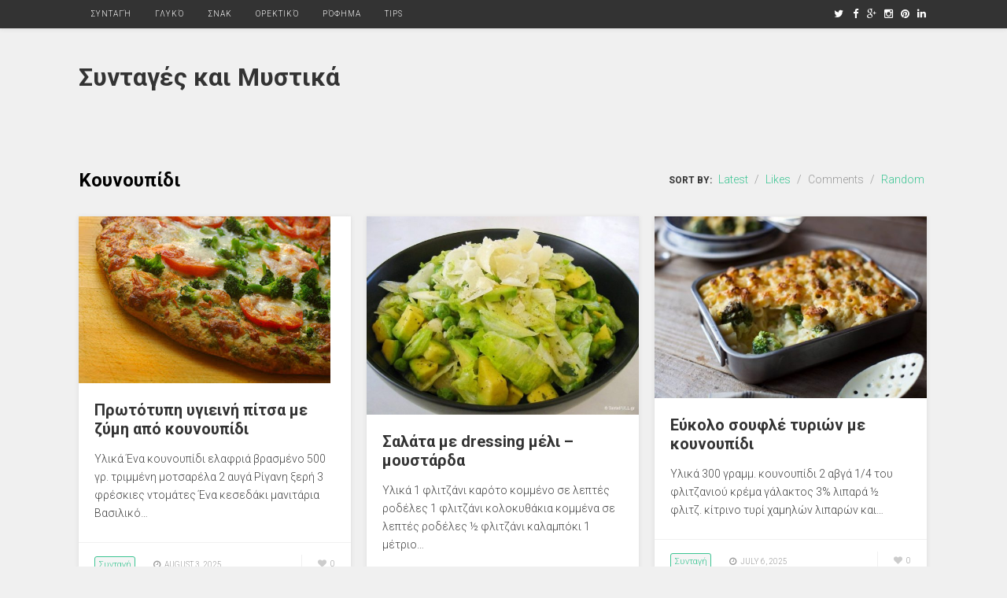

--- FILE ---
content_type: text/html; charset=UTF-8
request_url: https://nostimies.net/tag/%CE%BA%CE%BF%CF%85%CE%BD%CE%BF%CF%85%CF%80%CE%AF%CE%B4%CE%B9/?orderby=comment_count
body_size: 9945
content:
<!DOCTYPE html>
<html lang="en-US">
<head>
	<script async src="https://pagead2.googlesyndication.com/pagead/js/adsbygoogle.js?client=ca-pub-6861330004286061"
     crossorigin="anonymous"></script>
<meta charset="UTF-8">
<meta name="viewport" content="width=device-width, initial-scale=1">
<link rel="profile" href="http://gmpg.org/xfn/11">
<link rel="pingback" href="https://nostimies.net/xmlrpc.php">

<title>Κουνουπίδι &#8211; Συνταγές και Μυστικά</title>
<meta name='robots' content='max-image-preview:large' />
<link rel='dns-prefetch' href='//stats.wp.com' />
<link rel='dns-prefetch' href='//fonts.googleapis.com' />
<link rel="alternate" type="application/rss+xml" title="Συνταγές και Μυστικά &raquo; Feed" href="https://nostimies.net/feed/" />
<link rel="alternate" type="application/rss+xml" title="Συνταγές και Μυστικά &raquo; Comments Feed" href="https://nostimies.net/comments/feed/" />
<link rel="alternate" type="application/rss+xml" title="Συνταγές και Μυστικά &raquo; Κουνουπίδι Tag Feed" href="https://nostimies.net/tag/%ce%ba%ce%bf%cf%85%ce%bd%ce%bf%cf%85%cf%80%ce%af%ce%b4%ce%b9/feed/" />
<style id='wp-img-auto-sizes-contain-inline-css' type='text/css'>
img:is([sizes=auto i],[sizes^="auto," i]){contain-intrinsic-size:3000px 1500px}
/*# sourceURL=wp-img-auto-sizes-contain-inline-css */
</style>
<style id='wp-emoji-styles-inline-css' type='text/css'>

	img.wp-smiley, img.emoji {
		display: inline !important;
		border: none !important;
		box-shadow: none !important;
		height: 1em !important;
		width: 1em !important;
		margin: 0 0.07em !important;
		vertical-align: -0.1em !important;
		background: none !important;
		padding: 0 !important;
	}
/*# sourceURL=wp-emoji-styles-inline-css */
</style>
<style id='wp-block-library-inline-css' type='text/css'>
:root{--wp-block-synced-color:#7a00df;--wp-block-synced-color--rgb:122,0,223;--wp-bound-block-color:var(--wp-block-synced-color);--wp-editor-canvas-background:#ddd;--wp-admin-theme-color:#007cba;--wp-admin-theme-color--rgb:0,124,186;--wp-admin-theme-color-darker-10:#006ba1;--wp-admin-theme-color-darker-10--rgb:0,107,160.5;--wp-admin-theme-color-darker-20:#005a87;--wp-admin-theme-color-darker-20--rgb:0,90,135;--wp-admin-border-width-focus:2px}@media (min-resolution:192dpi){:root{--wp-admin-border-width-focus:1.5px}}.wp-element-button{cursor:pointer}:root .has-very-light-gray-background-color{background-color:#eee}:root .has-very-dark-gray-background-color{background-color:#313131}:root .has-very-light-gray-color{color:#eee}:root .has-very-dark-gray-color{color:#313131}:root .has-vivid-green-cyan-to-vivid-cyan-blue-gradient-background{background:linear-gradient(135deg,#00d084,#0693e3)}:root .has-purple-crush-gradient-background{background:linear-gradient(135deg,#34e2e4,#4721fb 50%,#ab1dfe)}:root .has-hazy-dawn-gradient-background{background:linear-gradient(135deg,#faaca8,#dad0ec)}:root .has-subdued-olive-gradient-background{background:linear-gradient(135deg,#fafae1,#67a671)}:root .has-atomic-cream-gradient-background{background:linear-gradient(135deg,#fdd79a,#004a59)}:root .has-nightshade-gradient-background{background:linear-gradient(135deg,#330968,#31cdcf)}:root .has-midnight-gradient-background{background:linear-gradient(135deg,#020381,#2874fc)}:root{--wp--preset--font-size--normal:16px;--wp--preset--font-size--huge:42px}.has-regular-font-size{font-size:1em}.has-larger-font-size{font-size:2.625em}.has-normal-font-size{font-size:var(--wp--preset--font-size--normal)}.has-huge-font-size{font-size:var(--wp--preset--font-size--huge)}.has-text-align-center{text-align:center}.has-text-align-left{text-align:left}.has-text-align-right{text-align:right}.has-fit-text{white-space:nowrap!important}#end-resizable-editor-section{display:none}.aligncenter{clear:both}.items-justified-left{justify-content:flex-start}.items-justified-center{justify-content:center}.items-justified-right{justify-content:flex-end}.items-justified-space-between{justify-content:space-between}.screen-reader-text{border:0;clip-path:inset(50%);height:1px;margin:-1px;overflow:hidden;padding:0;position:absolute;width:1px;word-wrap:normal!important}.screen-reader-text:focus{background-color:#ddd;clip-path:none;color:#444;display:block;font-size:1em;height:auto;left:5px;line-height:normal;padding:15px 23px 14px;text-decoration:none;top:5px;width:auto;z-index:100000}html :where(.has-border-color){border-style:solid}html :where([style*=border-top-color]){border-top-style:solid}html :where([style*=border-right-color]){border-right-style:solid}html :where([style*=border-bottom-color]){border-bottom-style:solid}html :where([style*=border-left-color]){border-left-style:solid}html :where([style*=border-width]){border-style:solid}html :where([style*=border-top-width]){border-top-style:solid}html :where([style*=border-right-width]){border-right-style:solid}html :where([style*=border-bottom-width]){border-bottom-style:solid}html :where([style*=border-left-width]){border-left-style:solid}html :where(img[class*=wp-image-]){height:auto;max-width:100%}:where(figure){margin:0 0 1em}html :where(.is-position-sticky){--wp-admin--admin-bar--position-offset:var(--wp-admin--admin-bar--height,0px)}@media screen and (max-width:600px){html :where(.is-position-sticky){--wp-admin--admin-bar--position-offset:0px}}

/*# sourceURL=wp-block-library-inline-css */
</style><style id='global-styles-inline-css' type='text/css'>
:root{--wp--preset--aspect-ratio--square: 1;--wp--preset--aspect-ratio--4-3: 4/3;--wp--preset--aspect-ratio--3-4: 3/4;--wp--preset--aspect-ratio--3-2: 3/2;--wp--preset--aspect-ratio--2-3: 2/3;--wp--preset--aspect-ratio--16-9: 16/9;--wp--preset--aspect-ratio--9-16: 9/16;--wp--preset--color--black: #000000;--wp--preset--color--cyan-bluish-gray: #abb8c3;--wp--preset--color--white: #ffffff;--wp--preset--color--pale-pink: #f78da7;--wp--preset--color--vivid-red: #cf2e2e;--wp--preset--color--luminous-vivid-orange: #ff6900;--wp--preset--color--luminous-vivid-amber: #fcb900;--wp--preset--color--light-green-cyan: #7bdcb5;--wp--preset--color--vivid-green-cyan: #00d084;--wp--preset--color--pale-cyan-blue: #8ed1fc;--wp--preset--color--vivid-cyan-blue: #0693e3;--wp--preset--color--vivid-purple: #9b51e0;--wp--preset--gradient--vivid-cyan-blue-to-vivid-purple: linear-gradient(135deg,rgb(6,147,227) 0%,rgb(155,81,224) 100%);--wp--preset--gradient--light-green-cyan-to-vivid-green-cyan: linear-gradient(135deg,rgb(122,220,180) 0%,rgb(0,208,130) 100%);--wp--preset--gradient--luminous-vivid-amber-to-luminous-vivid-orange: linear-gradient(135deg,rgb(252,185,0) 0%,rgb(255,105,0) 100%);--wp--preset--gradient--luminous-vivid-orange-to-vivid-red: linear-gradient(135deg,rgb(255,105,0) 0%,rgb(207,46,46) 100%);--wp--preset--gradient--very-light-gray-to-cyan-bluish-gray: linear-gradient(135deg,rgb(238,238,238) 0%,rgb(169,184,195) 100%);--wp--preset--gradient--cool-to-warm-spectrum: linear-gradient(135deg,rgb(74,234,220) 0%,rgb(151,120,209) 20%,rgb(207,42,186) 40%,rgb(238,44,130) 60%,rgb(251,105,98) 80%,rgb(254,248,76) 100%);--wp--preset--gradient--blush-light-purple: linear-gradient(135deg,rgb(255,206,236) 0%,rgb(152,150,240) 100%);--wp--preset--gradient--blush-bordeaux: linear-gradient(135deg,rgb(254,205,165) 0%,rgb(254,45,45) 50%,rgb(107,0,62) 100%);--wp--preset--gradient--luminous-dusk: linear-gradient(135deg,rgb(255,203,112) 0%,rgb(199,81,192) 50%,rgb(65,88,208) 100%);--wp--preset--gradient--pale-ocean: linear-gradient(135deg,rgb(255,245,203) 0%,rgb(182,227,212) 50%,rgb(51,167,181) 100%);--wp--preset--gradient--electric-grass: linear-gradient(135deg,rgb(202,248,128) 0%,rgb(113,206,126) 100%);--wp--preset--gradient--midnight: linear-gradient(135deg,rgb(2,3,129) 0%,rgb(40,116,252) 100%);--wp--preset--font-size--small: 13px;--wp--preset--font-size--medium: 20px;--wp--preset--font-size--large: 36px;--wp--preset--font-size--x-large: 42px;--wp--preset--spacing--20: 0.44rem;--wp--preset--spacing--30: 0.67rem;--wp--preset--spacing--40: 1rem;--wp--preset--spacing--50: 1.5rem;--wp--preset--spacing--60: 2.25rem;--wp--preset--spacing--70: 3.38rem;--wp--preset--spacing--80: 5.06rem;--wp--preset--shadow--natural: 6px 6px 9px rgba(0, 0, 0, 0.2);--wp--preset--shadow--deep: 12px 12px 50px rgba(0, 0, 0, 0.4);--wp--preset--shadow--sharp: 6px 6px 0px rgba(0, 0, 0, 0.2);--wp--preset--shadow--outlined: 6px 6px 0px -3px rgb(255, 255, 255), 6px 6px rgb(0, 0, 0);--wp--preset--shadow--crisp: 6px 6px 0px rgb(0, 0, 0);}:where(.is-layout-flex){gap: 0.5em;}:where(.is-layout-grid){gap: 0.5em;}body .is-layout-flex{display: flex;}.is-layout-flex{flex-wrap: wrap;align-items: center;}.is-layout-flex > :is(*, div){margin: 0;}body .is-layout-grid{display: grid;}.is-layout-grid > :is(*, div){margin: 0;}:where(.wp-block-columns.is-layout-flex){gap: 2em;}:where(.wp-block-columns.is-layout-grid){gap: 2em;}:where(.wp-block-post-template.is-layout-flex){gap: 1.25em;}:where(.wp-block-post-template.is-layout-grid){gap: 1.25em;}.has-black-color{color: var(--wp--preset--color--black) !important;}.has-cyan-bluish-gray-color{color: var(--wp--preset--color--cyan-bluish-gray) !important;}.has-white-color{color: var(--wp--preset--color--white) !important;}.has-pale-pink-color{color: var(--wp--preset--color--pale-pink) !important;}.has-vivid-red-color{color: var(--wp--preset--color--vivid-red) !important;}.has-luminous-vivid-orange-color{color: var(--wp--preset--color--luminous-vivid-orange) !important;}.has-luminous-vivid-amber-color{color: var(--wp--preset--color--luminous-vivid-amber) !important;}.has-light-green-cyan-color{color: var(--wp--preset--color--light-green-cyan) !important;}.has-vivid-green-cyan-color{color: var(--wp--preset--color--vivid-green-cyan) !important;}.has-pale-cyan-blue-color{color: var(--wp--preset--color--pale-cyan-blue) !important;}.has-vivid-cyan-blue-color{color: var(--wp--preset--color--vivid-cyan-blue) !important;}.has-vivid-purple-color{color: var(--wp--preset--color--vivid-purple) !important;}.has-black-background-color{background-color: var(--wp--preset--color--black) !important;}.has-cyan-bluish-gray-background-color{background-color: var(--wp--preset--color--cyan-bluish-gray) !important;}.has-white-background-color{background-color: var(--wp--preset--color--white) !important;}.has-pale-pink-background-color{background-color: var(--wp--preset--color--pale-pink) !important;}.has-vivid-red-background-color{background-color: var(--wp--preset--color--vivid-red) !important;}.has-luminous-vivid-orange-background-color{background-color: var(--wp--preset--color--luminous-vivid-orange) !important;}.has-luminous-vivid-amber-background-color{background-color: var(--wp--preset--color--luminous-vivid-amber) !important;}.has-light-green-cyan-background-color{background-color: var(--wp--preset--color--light-green-cyan) !important;}.has-vivid-green-cyan-background-color{background-color: var(--wp--preset--color--vivid-green-cyan) !important;}.has-pale-cyan-blue-background-color{background-color: var(--wp--preset--color--pale-cyan-blue) !important;}.has-vivid-cyan-blue-background-color{background-color: var(--wp--preset--color--vivid-cyan-blue) !important;}.has-vivid-purple-background-color{background-color: var(--wp--preset--color--vivid-purple) !important;}.has-black-border-color{border-color: var(--wp--preset--color--black) !important;}.has-cyan-bluish-gray-border-color{border-color: var(--wp--preset--color--cyan-bluish-gray) !important;}.has-white-border-color{border-color: var(--wp--preset--color--white) !important;}.has-pale-pink-border-color{border-color: var(--wp--preset--color--pale-pink) !important;}.has-vivid-red-border-color{border-color: var(--wp--preset--color--vivid-red) !important;}.has-luminous-vivid-orange-border-color{border-color: var(--wp--preset--color--luminous-vivid-orange) !important;}.has-luminous-vivid-amber-border-color{border-color: var(--wp--preset--color--luminous-vivid-amber) !important;}.has-light-green-cyan-border-color{border-color: var(--wp--preset--color--light-green-cyan) !important;}.has-vivid-green-cyan-border-color{border-color: var(--wp--preset--color--vivid-green-cyan) !important;}.has-pale-cyan-blue-border-color{border-color: var(--wp--preset--color--pale-cyan-blue) !important;}.has-vivid-cyan-blue-border-color{border-color: var(--wp--preset--color--vivid-cyan-blue) !important;}.has-vivid-purple-border-color{border-color: var(--wp--preset--color--vivid-purple) !important;}.has-vivid-cyan-blue-to-vivid-purple-gradient-background{background: var(--wp--preset--gradient--vivid-cyan-blue-to-vivid-purple) !important;}.has-light-green-cyan-to-vivid-green-cyan-gradient-background{background: var(--wp--preset--gradient--light-green-cyan-to-vivid-green-cyan) !important;}.has-luminous-vivid-amber-to-luminous-vivid-orange-gradient-background{background: var(--wp--preset--gradient--luminous-vivid-amber-to-luminous-vivid-orange) !important;}.has-luminous-vivid-orange-to-vivid-red-gradient-background{background: var(--wp--preset--gradient--luminous-vivid-orange-to-vivid-red) !important;}.has-very-light-gray-to-cyan-bluish-gray-gradient-background{background: var(--wp--preset--gradient--very-light-gray-to-cyan-bluish-gray) !important;}.has-cool-to-warm-spectrum-gradient-background{background: var(--wp--preset--gradient--cool-to-warm-spectrum) !important;}.has-blush-light-purple-gradient-background{background: var(--wp--preset--gradient--blush-light-purple) !important;}.has-blush-bordeaux-gradient-background{background: var(--wp--preset--gradient--blush-bordeaux) !important;}.has-luminous-dusk-gradient-background{background: var(--wp--preset--gradient--luminous-dusk) !important;}.has-pale-ocean-gradient-background{background: var(--wp--preset--gradient--pale-ocean) !important;}.has-electric-grass-gradient-background{background: var(--wp--preset--gradient--electric-grass) !important;}.has-midnight-gradient-background{background: var(--wp--preset--gradient--midnight) !important;}.has-small-font-size{font-size: var(--wp--preset--font-size--small) !important;}.has-medium-font-size{font-size: var(--wp--preset--font-size--medium) !important;}.has-large-font-size{font-size: var(--wp--preset--font-size--large) !important;}.has-x-large-font-size{font-size: var(--wp--preset--font-size--x-large) !important;}
/*# sourceURL=global-styles-inline-css */
</style>

<style id='classic-theme-styles-inline-css' type='text/css'>
/*! This file is auto-generated */
.wp-block-button__link{color:#fff;background-color:#32373c;border-radius:9999px;box-shadow:none;text-decoration:none;padding:calc(.667em + 2px) calc(1.333em + 2px);font-size:1.125em}.wp-block-file__button{background:#32373c;color:#fff;text-decoration:none}
/*# sourceURL=/wp-includes/css/classic-themes.min.css */
</style>
<link rel='stylesheet' id='cool-tag-cloud-css' href='https://nostimies.net/wp-content/plugins/cool-tag-cloud/inc/cool-tag-cloud.css?ver=2.25' type='text/css' media='all' />
<link rel='stylesheet' id='postboard-plugins-style-css' href='https://nostimies.net/wp-content/themes/postboard/assets/css/plugins.min.css?ver=3a91d6ef33571251479236da6d50f169' type='text/css' media='all' />
<link rel='stylesheet' id='postboard-style-css' href='https://nostimies.net/wp-content/themes/postboard/style.min.css?ver=3a91d6ef33571251479236da6d50f169' type='text/css' media='all' />
<link crossorigin="anonymous" rel='stylesheet' id='postboard-custom-fonts-css' href='//fonts.googleapis.com/css?family=Roboto%3Aregular%2Citalic%2C700%2C300%26subset%3Dlatin%2C' type='text/css' media='all' />
<link rel='stylesheet' id='jetpack-subscriptions-css' href='https://nostimies.net/wp-content/plugins/jetpack/_inc/build/subscriptions/subscriptions.min.css?ver=15.4' type='text/css' media='all' />
<script type="text/javascript" src="https://nostimies.net/wp-includes/js/jquery/jquery.min.js?ver=3.7.1" id="jquery-core-js"></script>
<script type="text/javascript" src="https://nostimies.net/wp-includes/js/jquery/jquery-migrate.min.js?ver=3.4.1" id="jquery-migrate-js"></script>
<link rel="https://api.w.org/" href="https://nostimies.net/wp-json/" /><link rel="alternate" title="JSON" type="application/json" href="https://nostimies.net/wp-json/wp/v2/tags/87" /><link rel="EditURI" type="application/rsd+xml" title="RSD" href="https://nostimies.net/xmlrpc.php?rsd" />

	<style>img#wpstats{display:none}</style>
		      <meta name="onesignal" content="wordpress-plugin"/>
            <script>

      window.OneSignalDeferred = window.OneSignalDeferred || [];

      OneSignalDeferred.push(function(OneSignal) {
        var oneSignal_options = {};
        window._oneSignalInitOptions = oneSignal_options;

        oneSignal_options['serviceWorkerParam'] = { scope: '/wp-content/plugins/onesignal-free-web-push-notifications/sdk_files/push/onesignal/' };
oneSignal_options['serviceWorkerPath'] = 'OneSignalSDKWorker.js';

        OneSignal.Notifications.setDefaultUrl("https://nostimies.net");

        oneSignal_options['wordpress'] = true;
oneSignal_options['appId'] = 'bf5df81b-ed33-41b5-8b27-3e7e6316fbab';
oneSignal_options['allowLocalhostAsSecureOrigin'] = true;
oneSignal_options['welcomeNotification'] = { };
oneSignal_options['welcomeNotification']['title'] = "";
oneSignal_options['welcomeNotification']['message'] = "";
oneSignal_options['path'] = "https://nostimies.net/wp-content/plugins/onesignal-free-web-push-notifications/sdk_files/";
oneSignal_options['promptOptions'] = { };
oneSignal_options['promptOptions']['actionMessage'] = "θα θέλατε να σας στέλνουμε τα τελευταία μας νέα για την άμεση ενημέρωση σας;";
oneSignal_options['promptOptions']['acceptButtonText'] = "Ναι θα ήθελα!";
oneSignal_options['promptOptions']['cancelButtonText'] = "Οχι Ευχαριστώ!";
oneSignal_options['notifyButton'] = { };
oneSignal_options['notifyButton']['enable'] = true;
oneSignal_options['notifyButton']['position'] = 'bottom-right';
oneSignal_options['notifyButton']['theme'] = 'default';
oneSignal_options['notifyButton']['size'] = 'medium';
oneSignal_options['notifyButton']['showCredit'] = true;
oneSignal_options['notifyButton']['text'] = {};
              OneSignal.init(window._oneSignalInitOptions);
              OneSignal.Notifications.requestPermission()      });

      function documentInitOneSignal() {
        var oneSignal_elements = document.getElementsByClassName("OneSignal-prompt");

        var oneSignalLinkClickHandler = function(event) { OneSignal.Notifications.requestPermission(); event.preventDefault(); };        for(var i = 0; i < oneSignal_elements.length; i++)
          oneSignal_elements[i].addEventListener('click', oneSignalLinkClickHandler, false);
      }

      if (document.readyState === 'complete') {
           documentInitOneSignal();
      }
      else {
           window.addEventListener("load", function(event){
               documentInitOneSignal();
          });
      }
    </script>
<meta name="description" content="Posts about Κουνουπίδι written by admin" />
<!-- There is no amphtml version available for this URL. --><link rel="icon" href="https://nostimies.net/wp-content/uploads/2019/04/cropped-ico-1-32x32.jpg" sizes="32x32" />
<link rel="icon" href="https://nostimies.net/wp-content/uploads/2019/04/cropped-ico-1-192x192.jpg" sizes="192x192" />
<link rel="apple-touch-icon" href="https://nostimies.net/wp-content/uploads/2019/04/cropped-ico-1-180x180.jpg" />
<meta name="msapplication-TileImage" content="https://nostimies.net/wp-content/uploads/2019/04/cropped-ico-1-270x270.jpg" />
	<script async src="https://pagead2.googlesyndication.com/pagead/js/adsbygoogle.js?client=ca-pub-6861330004286061"
     crossorigin="anonymous"></script>
	<meta name="google-adsense-account" content="ca-pub-6861330004286061">
</head>

<body class="wordpress ltr parent-theme y2026 m01 d22 h08 thursday logged-out custom-background archive taxonomy taxonomy-post_tag taxonomy-post_tag-87 three-columns secondary-bar1 layout-1c" itemscope itemtype="http://schema.org/Blog">

<div id="page" class="hfeed site">

	<!-- Primary Bar / Start -->
	<div id="primary-bar" class="clearfix">
		<div class="container inner">

			
<nav id="primary-nav" class="top-navigation" itemscope="itemscope" itemtype="http://schema.org/SiteNavigationElement">

	<ul id="primary-menu" class="sf-menu"><li  id="menu-item-828" class="menu-item menu-item-type-taxonomy menu-item-object-category menu-item-828"><a href="https://nostimies.net/category/%cf%83%cf%85%ce%bd%cf%84%ce%b1%ce%b3%ce%ae/">Συνταγή</a></li>
<li  id="menu-item-829" class="menu-item menu-item-type-taxonomy menu-item-object-category menu-item-829"><a href="https://nostimies.net/category/%ce%b3%ce%bb%cf%85%ce%ba%cf%8c/">Γλυκό</a></li>
<li  id="menu-item-830" class="menu-item menu-item-type-taxonomy menu-item-object-category menu-item-830"><a href="https://nostimies.net/category/%cf%83%ce%bd%ce%b1%ce%ba/">Σνακ</a></li>
<li  id="menu-item-831" class="menu-item menu-item-type-taxonomy menu-item-object-category menu-item-831"><a href="https://nostimies.net/category/%ce%bf%cf%81%ce%b5%ce%ba%cf%84%ce%b9%ce%ba%cf%8c/">Ορεκτικό</a></li>
<li  id="menu-item-832" class="menu-item menu-item-type-taxonomy menu-item-object-category menu-item-832"><a href="https://nostimies.net/category/%cf%81%cf%8c%cf%86%ce%b7%ce%bc%ce%b1/">Ρόφημα</a></li>
<li  id="menu-item-833" class="menu-item menu-item-type-taxonomy menu-item-object-category menu-item-833"><a href="https://nostimies.net/category/tips/">tips</a></li>
</ul>
</nav><!-- #site-navigation -->
			<div class="header-social"><a href="https://twitter.com/bnogr"><i class="fa fa-twitter"></i></a> <a href="https://www.facebook.com/periodiko.net"><i class="fa fa-facebook"></i></a> <a href="https://www.youtube.com/c/AgelosFiskilis/"><i class="fa fa-google-plus"></i></a> <a href="https://www.instagram.com/fiskilis/?hl=el"><i class="fa fa-instagram"></i></a> <a href="https://www.pinterest.com/periodiko/"><i class="fa fa-pinterest"></i></a> <a href="https://www.linkedin.com/in/fiskilis/"><i class="fa fa-linkedin"></i></a> </div>
		</div><!-- .container -->
	</div>	
	<!-- Primary Bar / End -->

	<header id="masthead" class="site-header header2 container clearfix" itemscope="itemscope" itemtype="http://schema.org/WPHeader">

		<div id="logo" itemscope itemtype="http://schema.org/Brand">
<h1 class="site-title" itemprop="headline"><a href="https://nostimies.net" itemprop="url" rel="home"><span itemprop="headline">Συνταγές και Μυστικά</span></a></h1>
<p class="site-description" itemprop="description"></p></div>

		<div class="header-ad"><script type="text/javascript" src="//go.linkwi.se/delivery/js/crl.js"></script>
<script type="text/javascript">
LinkwiseCreative.show("11618-7", "CD115", "_blank");
</script>
<noscript>
    <iframe id="lkws_64cce04d40ab5" name="lkws_64cce04d40ab5" src="//go.linkwi.se/delivery/ih.php?cn=11618-7&amp;an=CD115&amp;target=_blank&amp;" style="width:728px;height:90px" scrolling="no" frameborder="0"></iframe>
</noscript></div>
	</header><!-- #masthead -->

	<div id="secondary-bar" class="container">
				
	</div>

		
	<!-- Site Main / Start -->
	<main id="main" class="site-main container clearfix" >

	<p style="text-align: center;"><script type="text/javascript" src="//go.linkwi.se/delivery/js/crl.js"></script>
<script type="text/javascript">
LinkwiseCreative.show("13979-13", "CD115", "_blank");
</script>
<noscript>
    <iframe id="lkws_66e7e5ed006e5" name="lkws_66e7e5ed006e5" src="//go.linkwi.se/delivery/ih.php?cn=13979-13&amp;an=CD115&amp;target=_blank&amp;" style="width:970px;height:250px" scrolling="no" frameborder="0"></iframe>
</noscript></p>
	<div id="primary" class="content-area">

		
			<div class="intro">
				<h3 class="section-heading">Κουνουπίδι</h3>
					<span class="post-sorter">
		<strong>Sort by:</strong>

		<a href="/tag/%CE%BA%CE%BF%CF%85%CE%BD%CE%BF%CF%85%CF%80%CE%AF%CE%B4%CE%B9/?orderby=post_date" >Latest</a> / 

		<a href="/tag/%CE%BA%CE%BF%CF%85%CE%BD%CE%BF%CF%85%CF%80%CE%AF%CE%B4%CE%B9/?orderby=like" >Likes</a> / 

		<a href="/tag/%CE%BA%CE%BF%CF%85%CE%BD%CE%BF%CF%85%CF%80%CE%AF%CE%B4%CE%B9/?orderby=comment_count"  class="current">Comments</a> / 

		<a href="/tag/%CE%BA%CE%BF%CF%85%CE%BD%CE%BF%CF%85%CF%80%CE%AF%CE%B4%CE%B9/?orderby=rand" >Random</a>
	</span>
				</div><!-- .intro -->

			<div class="content-loop grid clearfix">

								
					<div class="grid-item">
	<article id="post-578" class="entry author-admin post-578 post type-post status-publish format-standard has-post-thumbnail hentry category-2 tag-87 tag-46" itemscope="itemscope" itemtype="http://schema.org/BlogPosting" itemprop="blogPost">

							<div class="entry-image clearfix">
							<a href="https://nostimies.net/%cf%80%cf%81%cf%89%cf%84%cf%8c%cf%84%cf%85%cf%80%ce%b7-%cf%85%ce%b3%ce%b9%ce%b5%ce%b9%ce%bd%ce%ae-%cf%80%ce%af%cf%84%cf%83%ce%b1-%ce%bc%ce%b5-%ce%b6%cf%8d%ce%bc%ce%b7-%ce%b1%cf%80%cf%8c-%ce%ba%ce%bf/" title="Πρωτότυπη υγιεινή πίτσα με ζύμη από κουνουπίδι">
							<img width="320" height="212" src="https://nostimies.net/wp-content/uploads/2018/12/imxg-20.jpg" class="entry-thumbnail wp-post-image" alt="Πρωτότυπη υγιεινή πίτσα με ζύμη από κουνουπίδι" decoding="async" fetchpriority="high" srcset="https://nostimies.net/wp-content/uploads/2018/12/imxg-20.jpg 320w, https://nostimies.net/wp-content/uploads/2018/12/imxg-20-150x99.jpg 150w, https://nostimies.net/wp-content/uploads/2018/12/imxg-20-300x199.jpg 300w" sizes="(max-width: 320px) 100vw, 320px" itemprop="image" />							</a>
					</div>
			
		<header class="entry-header">
			<h2 class="entry-title" itemprop="headline"><a href="https://nostimies.net/%cf%80%cf%81%cf%89%cf%84%cf%8c%cf%84%cf%85%cf%80%ce%b7-%cf%85%ce%b3%ce%b9%ce%b5%ce%b9%ce%bd%ce%ae-%cf%80%ce%af%cf%84%cf%83%ce%b1-%ce%bc%ce%b5-%ce%b6%cf%8d%ce%bc%ce%b7-%ce%b1%cf%80%cf%8c-%ce%ba%ce%bf/" rel="bookmark" itemprop="url">Πρωτότυπη υγιεινή πίτσα με ζύμη από κουνουπίδι</a></h2>		</header>

		<div class="entry-excerpt" itemprop="description">
							<p>Υλικά Ένα κουνουπίδι ελαφριά βρασμένο 500 γρ. τριμμένη μοτσαρέλα 2 αυγά Ρίγανη ξερή 3 φρέσκιες ντομάτες Ένα κεσεδάκι μανιτάρια Βασιλικό&hellip;</p>
					</div>

		<div class="entry-footer clearfix">
			<div class="entry-meta">
						<span class="entry-category" itemprop="articleSection">
						<a href="https://nostimies.net/category/%cf%83%cf%85%ce%bd%cf%84%ce%b1%ce%b3%ce%ae/">Συνταγή</a>
		</span><!-- .entry-category -->
						<span class="entry-date">
		<i class="fa fa-clock-o"></i>
		<time class="published" datetime="2025-08-03T12:29:55+03:00" itemprop="datePublished">
			August 3, 2025		</time>
	</span>
					<span class="entry-like"><a href="#" class="none" id="tj-likes-578" title="Like this"><i class="fa fa-heart"></i> <span class="tj-likes-count">0</span></a></span>			</div>
		</div>
		
	</article><!-- #post-## -->
</div><!-- .grid-item -->
				
					<div class="grid-item">
	<article id="post-1516" class="entry author-admin post-1516 post type-post status-publish format-standard has-post-thumbnail hentry category-31 tag-106 tag-109 tag-339 tag-157 tag-87 tag-56 tag-50 tag-9" itemscope="itemscope" itemtype="http://schema.org/BlogPosting" itemprop="blogPost">

							<div class="entry-image clearfix">
							<a href="https://nostimies.net/%cf%83%ce%b1%ce%bb%ce%ac%cf%84%ce%b1-%ce%bc%ce%b5-dressing-%ce%bc%ce%ad%ce%bb%ce%b9-%ce%bc%ce%bf%cf%85%cf%83%cf%84%ce%ac%cf%81%ce%b4%ce%b1/" title="Σαλάτα με dressing μέλι – μουστάρδα">
							<img width="600" height="437" src="https://nostimies.net/wp-content/uploads/2019/10/images-5-600x437.jpg" class="entry-thumbnail wp-post-image" alt="Σαλάτα με dressing μέλι – μουστάρδα" decoding="async" srcset="https://nostimies.net/wp-content/uploads/2019/10/images-5-600x437.jpg 600w, https://nostimies.net/wp-content/uploads/2019/10/images-5-150x109.jpg 150w, https://nostimies.net/wp-content/uploads/2019/10/images-5-300x219.jpg 300w, https://nostimies.net/wp-content/uploads/2019/10/images-5-768x560.jpg 768w, https://nostimies.net/wp-content/uploads/2019/10/images-5-720x525.jpg 720w, https://nostimies.net/wp-content/uploads/2019/10/images-5.jpg 1098w" sizes="(max-width: 600px) 100vw, 600px" itemprop="image" />							</a>
					</div>
			
		<header class="entry-header">
			<h2 class="entry-title" itemprop="headline"><a href="https://nostimies.net/%cf%83%ce%b1%ce%bb%ce%ac%cf%84%ce%b1-%ce%bc%ce%b5-dressing-%ce%bc%ce%ad%ce%bb%ce%b9-%ce%bc%ce%bf%cf%85%cf%83%cf%84%ce%ac%cf%81%ce%b4%ce%b1/" rel="bookmark" itemprop="url">Σαλάτα με dressing μέλι – μουστάρδα</a></h2>		</header>

		<div class="entry-excerpt" itemprop="description">
							<p>Υλικά 1 φλιτζάνι καρότο κομμένο σε λεπτές ροδέλες 1 φλιτζάνι κολοκυθάκια κομμένα σε λεπτές ροδέλες ½ φλιτζάνι καλαμπόκι 1 μέτριο&hellip;</p>
					</div>

		<div class="entry-footer clearfix">
			<div class="entry-meta">
						<span class="entry-category" itemprop="articleSection">
						<a href="https://nostimies.net/category/%ce%bf%cf%81%ce%b5%ce%ba%cf%84%ce%b9%ce%ba%cf%8c/">Ορεκτικό</a>
		</span><!-- .entry-category -->
						<span class="entry-date">
		<i class="fa fa-clock-o"></i>
		<time class="published" datetime="2025-05-07T20:38:16+03:00" itemprop="datePublished">
			May 7, 2025		</time>
	</span>
					<span class="entry-like"><a href="#" class="none" id="tj-likes-1516" title="Like this"><i class="fa fa-heart"></i> <span class="tj-likes-count">0</span></a></span>			</div>
		</div>
		
	</article><!-- #post-## -->
</div><!-- .grid-item -->
				
					<div class="grid-item">
	<article id="post-214" class="entry author-admin post-214 post type-post status-publish format-standard has-post-thumbnail hentry category-2 tag-87 tag-54 tag-61" itemscope="itemscope" itemtype="http://schema.org/BlogPosting" itemprop="blogPost">

							<div class="entry-image clearfix">
							<a href="https://nostimies.net/%ce%b5%cf%8d%ce%ba%ce%bf%ce%bb%ce%bf-%cf%83%ce%bf%cf%85%cf%86%ce%bb%ce%ad-%ce%bc%ce%b5-%cf%84%cf%85%cf%81%ce%b9%cf%8e%ce%bd-%ce%bc%ce%b5-%ce%ba%ce%bf%cf%85%ce%bd%ce%bf%cf%85%cf%80%ce%af%ce%b4%ce%b9/" title="Εύκολο σουφλέ τυριών με κουνουπίδι">
							<img width="600" height="400" src="https://nostimies.net/wp-content/uploads/2018/03/images-5-600x400.jpg" class="entry-thumbnail wp-post-image" alt="Εύκολο σουφλέ τυριών με κουνουπίδι" decoding="async" srcset="https://nostimies.net/wp-content/uploads/2018/03/images-5-600x400.jpg 600w, https://nostimies.net/wp-content/uploads/2018/03/images-5-150x100.jpg 150w, https://nostimies.net/wp-content/uploads/2018/03/images-5-300x200.jpg 300w, https://nostimies.net/wp-content/uploads/2018/03/images-5.jpg 650w" sizes="(max-width: 600px) 100vw, 600px" itemprop="image" />							</a>
					</div>
			
		<header class="entry-header">
			<h2 class="entry-title" itemprop="headline"><a href="https://nostimies.net/%ce%b5%cf%8d%ce%ba%ce%bf%ce%bb%ce%bf-%cf%83%ce%bf%cf%85%cf%86%ce%bb%ce%ad-%ce%bc%ce%b5-%cf%84%cf%85%cf%81%ce%b9%cf%8e%ce%bd-%ce%bc%ce%b5-%ce%ba%ce%bf%cf%85%ce%bd%ce%bf%cf%85%cf%80%ce%af%ce%b4%ce%b9/" rel="bookmark" itemprop="url">Εύκολο σουφλέ τυριών με κουνουπίδι</a></h2>		</header>

		<div class="entry-excerpt" itemprop="description">
							<p>Υλικά 300 γραμμ. κουνουπίδι 2 αβγά 1/4 του φλιτζανιού κρέμα γάλακτος 3% λιπαρά ½ φλιτζ. κίτρινο τυρί χαμηλών λιπαρών και&hellip;</p>
					</div>

		<div class="entry-footer clearfix">
			<div class="entry-meta">
						<span class="entry-category" itemprop="articleSection">
						<a href="https://nostimies.net/category/%cf%83%cf%85%ce%bd%cf%84%ce%b1%ce%b3%ce%ae/">Συνταγή</a>
		</span><!-- .entry-category -->
						<span class="entry-date">
		<i class="fa fa-clock-o"></i>
		<time class="published" datetime="2025-07-06T20:28:52+03:00" itemprop="datePublished">
			July 6, 2025		</time>
	</span>
					<span class="entry-like"><a href="#" class="none" id="tj-likes-214" title="Like this"><i class="fa fa-heart"></i> <span class="tj-likes-count">0</span></a></span>			</div>
		</div>
		
	</article><!-- #post-## -->
</div><!-- .grid-item -->
				
			</div><!-- .content-loop -->

			
	
	
		
	

		
	</div><!-- #primary -->

		</main>
	<!-- Site Main / End -->

	<footer id="footer" class="site-footer clearfix" itemscope="itemscope" itemtype="http://schema.org/WPFooter">
		<div id="site-bottom" class="container clearfix">
			
			<div class="copyright">© 2023 <a href="https://nostimies.net/">Scriptamanent</a>  · Powered by <a href="https://koinsep.gr">KoinSEp.gr</a>.</div>
		</div><!-- .site-info -->
	</footer><!-- #colophon -->
	
</div><!-- #page -->

<script type="speculationrules">
{"prefetch":[{"source":"document","where":{"and":[{"href_matches":"/*"},{"not":{"href_matches":["/wp-*.php","/wp-admin/*","/wp-content/uploads/*","/wp-content/*","/wp-content/plugins/*","/wp-content/themes/postboard/*","/*\\?(.+)"]}},{"not":{"selector_matches":"a[rel~=\"nofollow\"]"}},{"not":{"selector_matches":".no-prefetch, .no-prefetch a"}}]},"eagerness":"conservative"}]}
</script>
    <script>
        function coolTagCloudToggle( element ) {
            var parent = element.closest('.cool-tag-cloud');
            parent.querySelector('.cool-tag-cloud-inner').classList.toggle('cool-tag-cloud-active');
            parent.querySelector( '.cool-tag-cloud-load-more').classList.toggle('cool-tag-cloud-active');
        }
    </script>
    		<!-- Start of StatCounter Code -->
		<script>
			<!--
			var sc_project=11588002;
			var sc_security="6153c42c";
			var sc_invisible=1;
		</script>
        <script type="text/javascript" src="https://www.statcounter.com/counter/counter.js" async></script>
		<noscript><div class="statcounter"><a title="web analytics" href="https://statcounter.com/"><img class="statcounter" src="https://c.statcounter.com/11588002/0/6153c42c/1/" alt="web analytics" /></a></div></noscript>
		<!-- End of StatCounter Code -->
		<script type="text/javascript" src="https://nostimies.net/wp-includes/js/imagesloaded.min.js?ver=5.0.0" id="imagesloaded-js"></script>
<script type="text/javascript" src="https://nostimies.net/wp-includes/js/masonry.min.js?ver=4.2.2" id="masonry-js"></script>
<script type="text/javascript" id="postboard-scripts-js-extra">
/* <![CDATA[ */
var postboard = {"endofpages":"No more pages to load.","site_url":"https://nostimies.net/wp-content/themes/postboard/","ajaxurl":"https://nostimies.net/wp-admin/admin-ajax.php","rated":"You already like this"};
//# sourceURL=postboard-scripts-js-extra
/* ]]> */
</script>
<script type="text/javascript" src="https://nostimies.net/wp-content/themes/postboard/assets/js/postboard.min.js" id="postboard-scripts-js"></script>
<script type="text/javascript" id="jetpack-stats-js-before">
/* <![CDATA[ */
_stq = window._stq || [];
_stq.push([ "view", {"v":"ext","blog":"140613576","post":"0","tz":"3","srv":"nostimies.net","arch_tag":"%CE%BA%CE%BF%CF%85%CE%BD%CE%BF%CF%85%CF%80%CE%AF%CE%B4%CE%B9","arch_results":"3","j":"1:15.4"} ]);
_stq.push([ "clickTrackerInit", "140613576", "0" ]);
//# sourceURL=jetpack-stats-js-before
/* ]]> */
</script>
<script type="text/javascript" src="https://stats.wp.com/e-202604.js" id="jetpack-stats-js" defer="defer" data-wp-strategy="defer"></script>
<script type="text/javascript" src="https://cdn.onesignal.com/sdks/web/v16/OneSignalSDK.page.js?ver=1.0.0" id="remote_sdk-js" defer="defer" data-wp-strategy="defer"></script>
<script id="wp-emoji-settings" type="application/json">
{"baseUrl":"https://s.w.org/images/core/emoji/17.0.2/72x72/","ext":".png","svgUrl":"https://s.w.org/images/core/emoji/17.0.2/svg/","svgExt":".svg","source":{"concatemoji":"https://nostimies.net/wp-includes/js/wp-emoji-release.min.js?ver=3a91d6ef33571251479236da6d50f169"}}
</script>
<script type="module">
/* <![CDATA[ */
/*! This file is auto-generated */
const a=JSON.parse(document.getElementById("wp-emoji-settings").textContent),o=(window._wpemojiSettings=a,"wpEmojiSettingsSupports"),s=["flag","emoji"];function i(e){try{var t={supportTests:e,timestamp:(new Date).valueOf()};sessionStorage.setItem(o,JSON.stringify(t))}catch(e){}}function c(e,t,n){e.clearRect(0,0,e.canvas.width,e.canvas.height),e.fillText(t,0,0);t=new Uint32Array(e.getImageData(0,0,e.canvas.width,e.canvas.height).data);e.clearRect(0,0,e.canvas.width,e.canvas.height),e.fillText(n,0,0);const a=new Uint32Array(e.getImageData(0,0,e.canvas.width,e.canvas.height).data);return t.every((e,t)=>e===a[t])}function p(e,t){e.clearRect(0,0,e.canvas.width,e.canvas.height),e.fillText(t,0,0);var n=e.getImageData(16,16,1,1);for(let e=0;e<n.data.length;e++)if(0!==n.data[e])return!1;return!0}function u(e,t,n,a){switch(t){case"flag":return n(e,"\ud83c\udff3\ufe0f\u200d\u26a7\ufe0f","\ud83c\udff3\ufe0f\u200b\u26a7\ufe0f")?!1:!n(e,"\ud83c\udde8\ud83c\uddf6","\ud83c\udde8\u200b\ud83c\uddf6")&&!n(e,"\ud83c\udff4\udb40\udc67\udb40\udc62\udb40\udc65\udb40\udc6e\udb40\udc67\udb40\udc7f","\ud83c\udff4\u200b\udb40\udc67\u200b\udb40\udc62\u200b\udb40\udc65\u200b\udb40\udc6e\u200b\udb40\udc67\u200b\udb40\udc7f");case"emoji":return!a(e,"\ud83e\u1fac8")}return!1}function f(e,t,n,a){let r;const o=(r="undefined"!=typeof WorkerGlobalScope&&self instanceof WorkerGlobalScope?new OffscreenCanvas(300,150):document.createElement("canvas")).getContext("2d",{willReadFrequently:!0}),s=(o.textBaseline="top",o.font="600 32px Arial",{});return e.forEach(e=>{s[e]=t(o,e,n,a)}),s}function r(e){var t=document.createElement("script");t.src=e,t.defer=!0,document.head.appendChild(t)}a.supports={everything:!0,everythingExceptFlag:!0},new Promise(t=>{let n=function(){try{var e=JSON.parse(sessionStorage.getItem(o));if("object"==typeof e&&"number"==typeof e.timestamp&&(new Date).valueOf()<e.timestamp+604800&&"object"==typeof e.supportTests)return e.supportTests}catch(e){}return null}();if(!n){if("undefined"!=typeof Worker&&"undefined"!=typeof OffscreenCanvas&&"undefined"!=typeof URL&&URL.createObjectURL&&"undefined"!=typeof Blob)try{var e="postMessage("+f.toString()+"("+[JSON.stringify(s),u.toString(),c.toString(),p.toString()].join(",")+"));",a=new Blob([e],{type:"text/javascript"});const r=new Worker(URL.createObjectURL(a),{name:"wpTestEmojiSupports"});return void(r.onmessage=e=>{i(n=e.data),r.terminate(),t(n)})}catch(e){}i(n=f(s,u,c,p))}t(n)}).then(e=>{for(const n in e)a.supports[n]=e[n],a.supports.everything=a.supports.everything&&a.supports[n],"flag"!==n&&(a.supports.everythingExceptFlag=a.supports.everythingExceptFlag&&a.supports[n]);var t;a.supports.everythingExceptFlag=a.supports.everythingExceptFlag&&!a.supports.flag,a.supports.everything||((t=a.source||{}).concatemoji?r(t.concatemoji):t.wpemoji&&t.twemoji&&(r(t.twemoji),r(t.wpemoji)))});
//# sourceURL=https://nostimies.net/wp-includes/js/wp-emoji-loader.min.js
/* ]]> */
</script>

</body>
</html>

--- FILE ---
content_type: text/html; charset=utf-8
request_url: https://www.google.com/recaptcha/api2/aframe
body_size: 265
content:
<!DOCTYPE HTML><html><head><meta http-equiv="content-type" content="text/html; charset=UTF-8"></head><body><script nonce="xsD1_n2ooSjd_8w0lYvq0A">/** Anti-fraud and anti-abuse applications only. See google.com/recaptcha */ try{var clients={'sodar':'https://pagead2.googlesyndication.com/pagead/sodar?'};window.addEventListener("message",function(a){try{if(a.source===window.parent){var b=JSON.parse(a.data);var c=clients[b['id']];if(c){var d=document.createElement('img');d.src=c+b['params']+'&rc='+(localStorage.getItem("rc::a")?sessionStorage.getItem("rc::b"):"");window.document.body.appendChild(d);sessionStorage.setItem("rc::e",parseInt(sessionStorage.getItem("rc::e")||0)+1);localStorage.setItem("rc::h",'1769058844547');}}}catch(b){}});window.parent.postMessage("_grecaptcha_ready", "*");}catch(b){}</script></body></html>